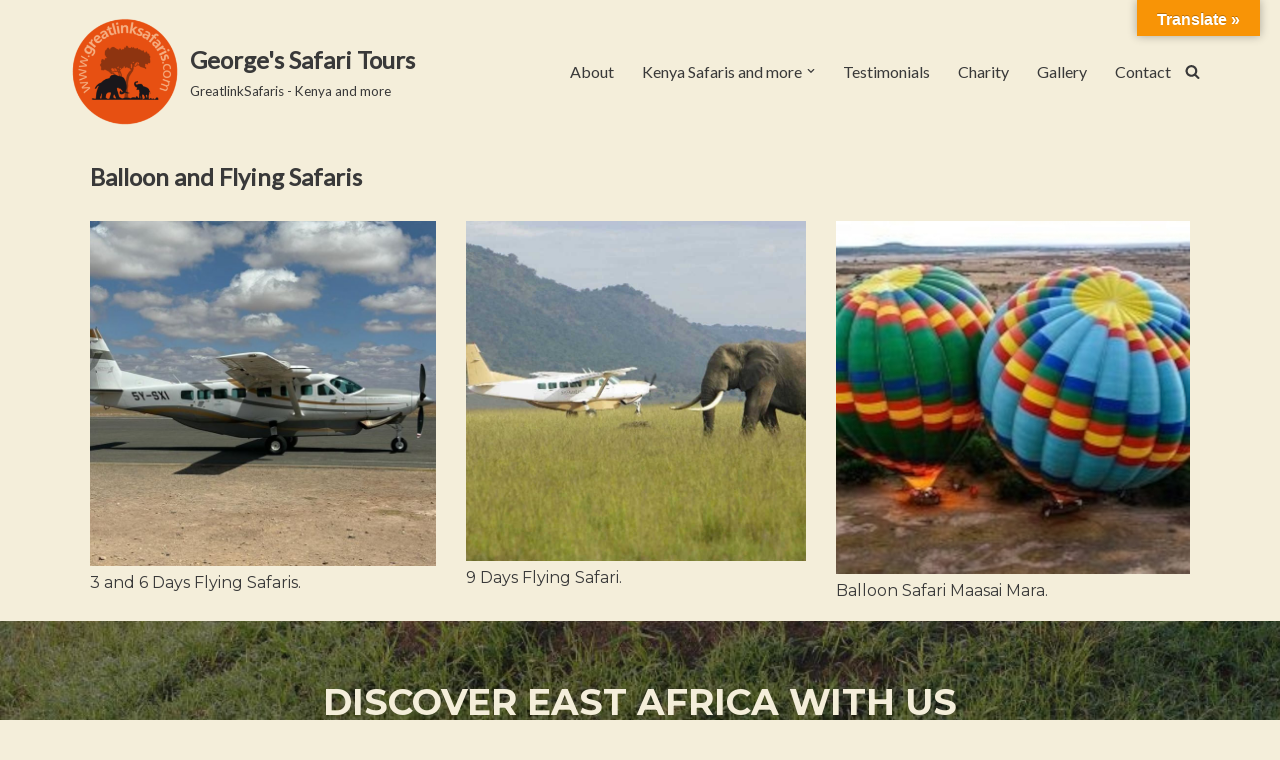

--- FILE ---
content_type: text/css
request_url: https://greatlinksafaris.com/wp-content/uploads/themeisle-gutenberg/widgets-1759748338.css?ver=3.1.2
body_size: 24
content:
#wp-block-themeisle-blocks-font-awesome-icons-ea9b3c84{--font-size:24px}#wp-block-themeisle-blocks-font-awesome-icons-ea9b3c84 .wp-block-themeisle-blocks-font-awesome-icons-container{color:var(--nv-primary-accent)}#wp-block-themeisle-blocks-font-awesome-icons-ea9b3c84 .wp-block-themeisle-blocks-font-awesome-icons-container a{color:var(--nv-primary-accent)}#wp-block-themeisle-blocks-font-awesome-icons-72ad0944{--font-size:24px}#wp-block-themeisle-blocks-font-awesome-icons-72ad0944 .wp-block-themeisle-blocks-font-awesome-icons-container{color:var(--nv-primary-accent)}#wp-block-themeisle-blocks-font-awesome-icons-72ad0944 .wp-block-themeisle-blocks-font-awesome-icons-container a{color:var(--nv-primary-accent)}#wp-block-themeisle-blocks-font-awesome-icons-9fab30af{--font-size:24px}#wp-block-themeisle-blocks-font-awesome-icons-9fab30af .wp-block-themeisle-blocks-font-awesome-icons-container{color:var(--nv-primary-accent)}#wp-block-themeisle-blocks-font-awesome-icons-9fab30af .wp-block-themeisle-blocks-font-awesome-icons-container a{color:var(--nv-primary-accent)}#wp-block-themeisle-blocks-font-awesome-icons-df109e34{--font-size:24px}#wp-block-themeisle-blocks-font-awesome-icons-df109e34 .wp-block-themeisle-blocks-font-awesome-icons-container{color:var(--nv-primary-accent)}#wp-block-themeisle-blocks-font-awesome-icons-df109e34 .wp-block-themeisle-blocks-font-awesome-icons-container a{color:var(--nv-primary-accent)}#wp-block-themeisle-blocks-font-awesome-icons-f709f358{--font-size:24px}#wp-block-themeisle-blocks-font-awesome-icons-f709f358 .wp-block-themeisle-blocks-font-awesome-icons-container{color:var(--nv-primary-accent)}#wp-block-themeisle-blocks-font-awesome-icons-f709f358 .wp-block-themeisle-blocks-font-awesome-icons-container a{color:var(--nv-primary-accent)}#wp-block-themeisle-blocks-font-awesome-icons-3f105da2{--font-size:24px}#wp-block-themeisle-blocks-font-awesome-icons-3f105da2 .wp-block-themeisle-blocks-font-awesome-icons-container{color:var(--nv-primary-accent)}#wp-block-themeisle-blocks-font-awesome-icons-3f105da2 .wp-block-themeisle-blocks-font-awesome-icons-container a{color:var(--nv-primary-accent)}#wp-block-themeisle-blocks-font-awesome-icons-fcc46107{--align:center;--margin:0px;--padding:0px;--font-size:26px}#wp-block-themeisle-blocks-font-awesome-icons-fcc46107 .wp-block-themeisle-blocks-font-awesome-icons-container{color:var(--nv-primary-accent);background:var(--nv-dark-bg)}#wp-block-themeisle-blocks-font-awesome-icons-fcc46107 .wp-block-themeisle-blocks-font-awesome-icons-container a{color:var(--nv-primary-accent)}